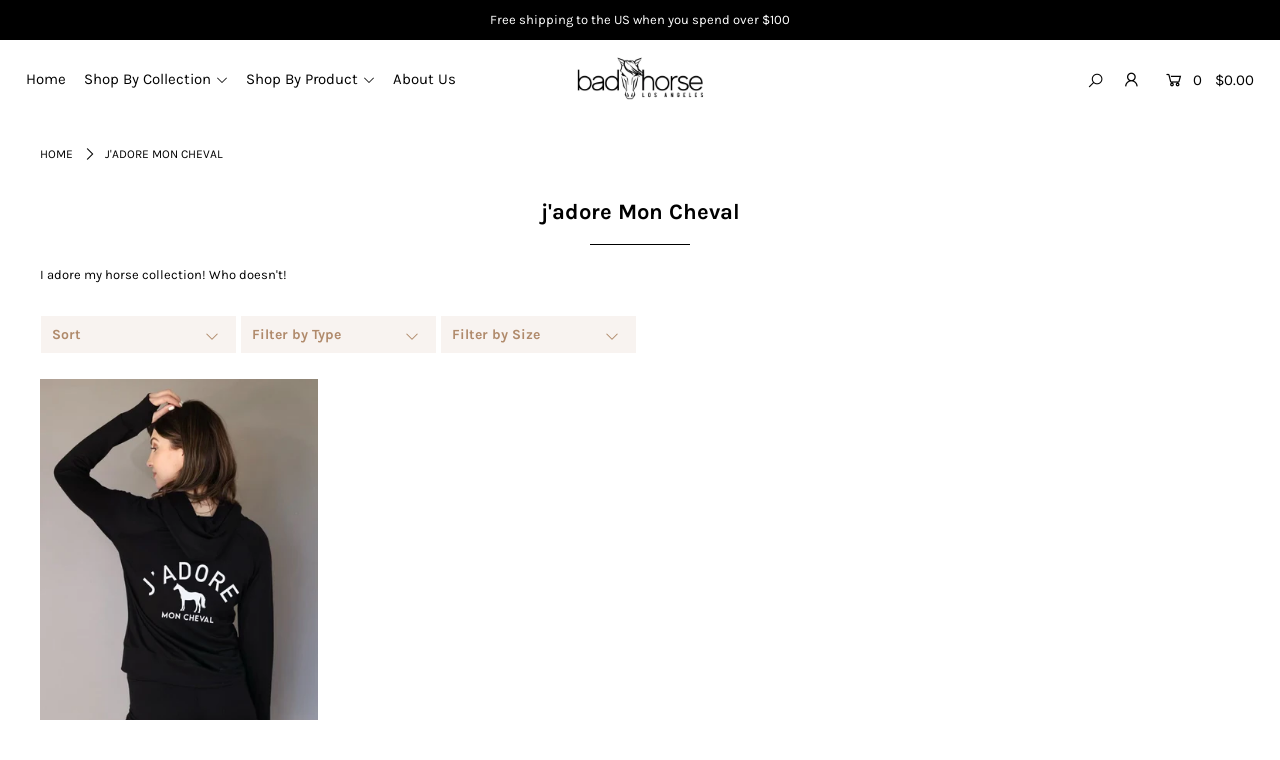

--- FILE ---
content_type: text/css
request_url: https://www.badhorselosangeles.com/cdn/shop/t/5/assets/bold-upsell-custom.css?v=150135899998303055901630616128
body_size: -561
content:
/*# sourceMappingURL=/cdn/shop/t/5/assets/bold-upsell-custom.css.map?v=150135899998303055901630616128 */
